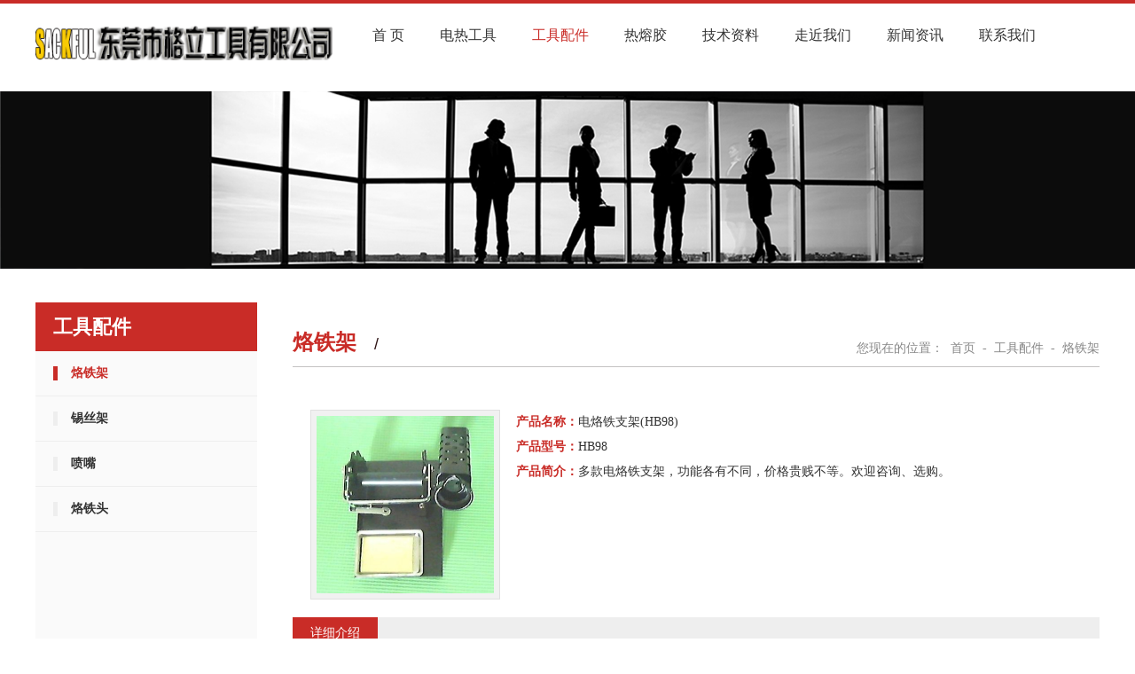

--- FILE ---
content_type: text/html;charset=UTF-8
request_url: http://www.juchetrade.cn/soldering_iron_rack/2009-09-02/4240.chtml
body_size: 9537
content:

<!DOCTYPE html>
<html>

<head>
<meta http-equiv="Content-Type" content="text/html; charset=UTF-8">
<meta http-equiv="X-UA-Compatible" content="IE=Edge,chrome=1">
<meta name="viewport" content="width=device-width,initial-scale=1.0,minimum-scale=1.0,maximum-scale=1.0,user-scalable=no">
<title>电烙铁支架(HB98)-烙铁架-东莞市格立工具有限公司-热熔胶枪,焊锡机,电烙铁,焊台,熔接器,热风枪,锡炉,热熔胶炉,接发器,热熔胶,烙铁头,发热芯,锡线架,吸锡器,焊塑枪,烙铁架,接发胶棒,耐利澳</title>
<meta name="Keywords" content="烙铁架,电烙铁,自主贸易,电烙铁支架,焊宝,HB">
<meta name="Description" content="多款电烙铁支架，功能各有不同，价格贵贱不等。欢迎咨询、选购。">
<meta http-equiv="X-UA-Compatible" content="IE=edge">
<BASE HREF="http://www.juchetrade.cn:80/tpl/juchecn/dzequipment/">
<script>
var __CONTEXT_PATH="/cmsadmin";
var _contextPath="";
var _templatePath="/tpl/juchecn/dzequipment/";
var _resBasePath="/res/juchecn";
var _forbidF5=true;var _forbidCopy=false;var _forbidContextMenu=false;
</script>
<link href="lib/cms.css?4.1.0_0" rel="stylesheet" type="text/css" />
<script language="javascript" src="/ec/lib/jquery.js?4.1.0_0"></script>
<script language="javascript" src="/ec/lib/common.js?4.1.0_0"></script>
<script language="javascript" src="/ec/lib/tpl.js?4.1.0_0"></script>

<link href="lib/style.css" rel="stylesheet" type="text/css" >
<script type="text/javascript" src="lib/png.js"></script>
<script type="text/javascript" src="lib/menu.js"></script>

</head>

<body><noscript><iframe src="*.htm"></iframe></noscript>
<div id="wrapper">
<link href="lib/media.css" rel="stylesheet" type="text/css" />
<script type="text/javascript"> 
$(document).ready(function() { 
$("#mobileMenuBtn").click(function (e) { 
if ($("#mobileMenu").css("display") == "none") { 
e.stopPropagation(); 
var offset = $(e.target).offset(); 
$("#mobileMenu").show(1000); 
} 
else { 
$("#mobileMenu").hide(); 
} 
}); 
$(document).click(function (event) { $("#mobileMenu").hide(1000); }); 
$("#mobileMenu").click(function (event) { $("#mobileMenu").show(speed) }); 
}); 
</script> 

<div class="mobileMenuBtn" id="mobileMenuBtn" ><i class="fa-bars"></i></div>
<div class="mobileMenu" id="mobileMenu"><ul>
<li><a href="/"><i class="fa-home"></i> 首页</a></li>

<li><a href="/hand_tool/0/0.chtml" target="" >电热工具</a></li>

<li><a href="/Accessories/0/0.chtml" target="_blank" >工具配件</a></li>

<li><a href="/adhesive/0/0.chtml" target="" >热熔胶</a></li>

<li><a href="/technical/0/0.chtml" target="_blank" >技术资料</a></li>

<li><a href="/te_aboutus/0/0.chtml" target="" >走近我们</a></li>

<li><a href="/te_news/0/0.chtml" target="" >新闻资讯</a></li>

<li><a href="/te_contactus/0/0.chtml" target="" >联系我们</a></li>

<li><a href="/te_message/0/0.chtml" target="" >客户留言</a></li>

</ul></div>
<div id="header" >
	<div class="wide" >
	<div class="logo"><img src="images/channel/logo_94463.png" alt="东莞市格立工具有限公司"></div>
	<div class="menu">
<ul>
		<li class="none"><a href="/" target="">首 页<i></i></a></li>
		
		
		<li cms:id="hand_tool,0" ><a href="/hand_tool/0/0.chtml" target="">电热工具<i></i></a></li>
		
		
		
		<li class="on" cms:id="Accessories,0" ><a href="/Accessories/0/0.chtml" target="_blank">工具配件<i></i></a></li>
		
		
		
		<li cms:id="adhesive,0" ><a href="/adhesive/0/0.chtml" target="">热熔胶<i></i></a></li>
		
		
		
		<li cms:id="technical,0" ><a href="/technical/0/0.chtml" target="_blank">技术资料<i></i></a></li>
		
		
		
		<li cms:id="te_aboutus,0" ><a href="/te_aboutus/0/0.chtml" target="">走近我们<i></i></a></li>
		
		
		
		<li cms:id="te_news,0" ><a href="/te_news/0/0.chtml" target="">新闻资讯<i></i></a></li>
		
		
		
		<li cms:id="te_contactus,0" ><a href="/te_contactus/0/0.chtml" target="">联系我们<i></i></a></li>
		
		
	</ul>
</div>

<div class="clear"></div>
</div>
</div>


	
	<div class="banner"><img alt="" src="images/channel/bgimg0101.jpg" cms:type="image" /></div>	
		
<div id="main"><div class="wide"><div id="left">
				<div class="leftnav">
				<h3 cms:id="Accessories,0"><strong>工具配件</strong><span></span></h3>
				<dl>
						
						 
							 <dt><a href="/soldering_iron_rack/0/0.chtml" target="" cms:id="soldering_iron_rack,0" class="current">烙铁架</a></dt>
							<dd>
							<a href="/soldering_iron_rack/2010-08-19/4239.chtml" cms:id="soldering_iron_rack,4239" target="">手动焊锡枪, 手焊枪支架(HB91)</a>
						
							<a href="/soldering_iron_rack/2009-09-02/4240.chtml" cms:id="soldering_iron_rack,4240" target="">电烙铁支架(HB98)</a>
						
							<a href="/soldering_iron_rack/2009-09-02/4241.chtml" cms:id="soldering_iron_rack,4241" target="">电烙铁支架(HB89)</a>
						
							<a href="/soldering_iron_rack/2009-09-02/4242.chtml" cms:id="soldering_iron_rack,4242" target="">电烙铁支架(HB92)</a>
						
							<a href="/soldering_iron_rack/2009-09-02/4243.chtml" cms:id="soldering_iron_rack,4243" target="">电烙铁支架（HB99)</a>
						</dd>
						<dd><a href="/soldering_iron_rack/0/0.chtml" cms:id="soldering_iron_rack,0" target="" style=" background-image:none;text-align:right;padding:0 10px 0 0;">更多</a></dd>
						
						 
						 
							 <dt><a href="/Tin_wire_rack/0/0.chtml" target="_self" cms:id="Tin_wire_rack,0">锡丝架</a></dt>
						 
						 
						 
							 <dt><a href="/nozzle/0/0.chtml" target="" cms:id="nozzle,0">喷嘴</a></dt>
						 
						 
						 
							 <dt><a href="/tip/0/0.chtml" target="" cms:id="tip,0">烙铁头</a></dt>
						 
						 
					</dl>
				</div>
				
			</div>
			<div id="right"><div class="place">
<p>您现在的位置：<a href="/te_enterprise/0/0.chtml" target="">首页</a>-<a href="/Accessories/0/0.chtml" target="">工具配件</a>-<a href="/soldering_iron_rack/0/0.chtml" target="">烙铁架</a></p>
<strong>烙铁架</strong><span>/ </span>
</div><div class=container>
				<div class="special">
	<img src="/res/juchecn/pdres/200909/Soldering-iron-stand-HB98.jpg" width="200" height="200" onload="imgZoomer(this,200,200)" onclick="new ImageViewer(this,'img');"/>
	<div><strong>产品名称：</strong>电烙铁支架(HB98)</div>
	<div><strong>产品型号：</strong>HB98</div>
	<div><strong>产品简介：</strong>多款电烙铁支架，功能各有不同，价格贵贱不等。欢迎咨询、选购。</div>
	<div class="clear"></div>
</div>			<div class="content" cms:id="soldering_iron_rack,4240">
				<h4><span>详细介绍</span><div class="clear"></div></h4>
				<div class="detail">多款电烙铁支架，功能各有不同，价格贵贱不等。欢迎咨询、选购。<font color="#353535" face="Arial">电烙铁支架<br />
</font></div>
			</div>
			
					<div class="title02">相关产品</div>
					<div class="productb">
					
					
					
						<div class="picdiv" cms:id="soldering_iron_rack,4239"><h2><a href="/soldering_iron_rack/2010-08-19/4239.chtml" target=""><img src="/res/juchecn/pdres/201008/soldering-gun-rack_mini.jpg" width="120" height="120" border="0" onload="imgZoomer(this,120,120)" ></a></h2><span>手动焊锡枪, 手焊枪支架(HB91)</span></div>
					
						<div class="picdiv" cms:id="soldering_iron_rack,4240"><h2><a href="/soldering_iron_rack/2009-09-02/4240.chtml" target=""><img src="/res/juchecn/pdres/200909/Soldering-iron-stand-HB98_mini.jpg" width="120" height="120" border="0" onload="imgZoomer(this,120,120)" ></a></h2><span>电烙铁支架(HB98)</span></div>
					
						<div class="picdiv" cms:id="soldering_iron_rack,4241"><h2><a href="/soldering_iron_rack/2009-09-02/4241.chtml" target=""><img src="/res/juchecn/pdres/200909/Soldering-iron-stand-HB89_mini.jpg" width="120" height="120" border="0" onload="imgZoomer(this,120,120)" ></a></h2><span>电烙铁支架(HB89)</span></div>
					
						<div class="picdiv" cms:id="soldering_iron_rack,4242"><h2><a href="/soldering_iron_rack/2009-09-02/4242.chtml" target=""><img src="/res/juchecn/pdres/200909/Soldering-iron-stand-HB92_mini.jpg" width="120" height="120" border="0" onload="imgZoomer(this,120,120)" ></a></h2><span>电烙铁支架(HB92)</span></div>
					
					
					
					
					
					
					
					
					
					<div class="clear"></div>
				</div>	</div>
			</div>
<div class="clear"></div>
</div></div><div id="footer">
<div class="wide">
<div class="footnav"><a href="/te_nav_foot/2008-09-28/160.chtml" target="_top" cms:id="te_nav_foot,160" class="none">管理后台</a>|<a href="/te_nav_foot/2007-10-10/96.chtml" target="" cms:id="te_nav_foot,96">网站地图</a>|<a href="/te_nav_foot/2007-10-10/91.chtml" target="" cms:id="te_nav_foot,91">联系我们</a>|<a href="/te_nav_foot/2007-09-28/45.chtml" target="_blank" cms:id="te_nav_foot,45">客户留言</a></div>

<div class="copyright" cms:type="param">Copyright 2009-2020 &#169; 东莞市格立工具有限公司 <br>热熔胶枪, 焊锡机, 电烙铁, 热熔器, 热风枪,热熔胶炉,接发器,热熔胶,烙铁头,发热芯,锡线架,吸锡器,焊塑枪,烙铁架,热熔胶条,胶棒</div>
</div>
</div></div></body>

</html><input type="hidden" id="_channelSID" name="_channelSID" value="2268"><input type="hidden" id="_pChannelSID" name="_pChannelSID" value="2264"><input type="hidden" id="_contentSID" name="_contentSID" value="2167"><SCRIPT LANGUAGE="JavaScript" src="/cad?ID=soldering_iron_rack,4240&url=product_detail_c"></SCRIPT>
<script language="JavaScript" src="lib/vs.js"></script>

--- FILE ---
content_type: text/css
request_url: http://www.juchetrade.cn/tpl/juchecn/dzequipment/lib/style.css
body_size: 20658
content:
@charset "utf-8";
html{}
*{line-height:2em; padding: 0; margin: 0; }
body{font: normal 14px/2 'Microsoft YaHei';color:#333;}
h1,h2,h3,h4,h5,h6{font: 14px/2 'Microsoft YaHei';}
em, i, del { font-weight:normal; font-style:normal;}
ul, ol{ list-style:none; }
a{text-decoration: none;} 
a:link, a:visited, a:active {color:#333;}
a:hover{color:#c92c27; }
img{border: 0px;}
.picAofIndex120{display:block !important;cursor:pointer !important;width:120px !important;height:120px !important;}
.picDivOfIndex120{height:120px !important;width:120px !important;}
.picAofIndex200{display:block !important;cursor:pointer !important;width:200px !important;height:200px !important;}
.picDivOfIndex200{height:200px !important;width:200px !important;}
*:link, *:visited, *:hover, *:active, *:focus,{
 -webkit-transition: all 0.3s linear;
 -moz-transition: all 0.3s linear;
 -o-transition: all 0.3s linear;
 transition: all 0.3s linear;
}
.checkbox{border: 0px;}
.clear{clear:both; float:none;}
.clear:after{content: "."; display: block; height: 0; clear: both; visibility: hidden;}
.button{border: 0px; }
.wide{ width: 1200px; margin: 0 auto; overflow:hidden;}
.wide:after {content: "."; display: block; height: 0; clear: both; visibility: hidden; }
#iwrapper{ background:#fff;}
#wrapper{ background:#fff;}
#header{border-top:4px #c92c27 solid;}
 .logo{padding:25px 0; float:left; width:28%;}
 .logo img{ max-width:100%; }
  
.menu{margin-left:30%; height: 70px; }
 .menu ul{list-style-type:none;}
 .menu li{ float:left;height: 70px; text-align: center;}
 .menu li a{ display:block; font-size:16px; padding: 20px 20px; line-height: 30px;}
 .menu li a:hover { color: #c92c27; }
 .menu .on a{ color: #c92c27;}
 .menu .none{background: none;}
 
.slider{ }
 .rslides { position: relative; list-style: none; overflow: hidden; width: 100%; padding: 0; margin: 0; }
 .rslides li { position: absolute; display: none; width: 100%; left: 0; top: 0; }
 .rslides li:first-child { position: relative; display: block; float: left; }
 .rslides img { display: block; height: auto; float: left; width: 100%; border: 0; } 
 .rslides { margin: 0 auto; }
 .rslides_container { position: relative; }
 .centered-btns_tabs { position: absolute; bottom:1%; left:50%; text-align: center; z-index:9999; margin-left:-33px;}
 .centered-btns_tabs li{display: inline; float: none; _float: left; *float: left;margin-right: 10px; }
 .centered-btns_tabs a{ border:3px #ffae00 solid; width:6px; height:6px; text-indent: -9999px; overflow: hidden; display: inline-block; _display: block; *display: block; }
 .centered-btns_here a{ border:3px #fff solid; }
.banner{ }
.banner img{ max-width:100%; display:block;margin:0 auto;}
#imain{}
.ileft{ float:left; width:790px;padding:3% 0;}
.iright{ float:right; width:390px;; padding:3% 0;}
.ititle{ border-left:6px solid #c92c27; height:58px; padding-left:10px; }
.ititle span{ display:block; color:#c92c27; font-size:18px; font-weight:bold; text-transform:Uppercase;line-height:29px;}
.ititle strong{display:block; font-size:18px; color:#333;line-height:29px;}
.i_icon{ padding:3% 0;}
.i_icon ul{list-style-type:none;}
.i_icon li{ float: left; width:21%; padding:0 6%; border-right: 1px #eee solid; text-align:center;}
.i_icon li:last-child{ border:none;}
.i_icon li em{}
.i_icon li em img{display:inline-block; width:80px; height:80px; transition:all 0.3s;-webkit-filter: grayscale(1); filter:grayscale(1); opacity:0.5;}
.i_icon li:hover em img{-webkit-filter: none; filter:none; opacity:1;}
.i_icon li h3{ font-size:16px; font-weight:bold; overflow:hidden; white-space:nowrap; text-overflow:ellipsis;}
.i_icon li p{ color:#ababab;}
.i_icon li.on{border-left:0;}
.inews{ margin:3% 0;}
.inews ul{list-style-type:none; clear:both; margin-top:1%;}
.inews li{position:relative;}
.inews .pic{ display:block; position:absolute; z-index:0; width:100%; height:100%;}
.inews .pic img{ width:100%; height:100%;}
.inews .info{ position:absolute; left:0; bottom:0;width:94%; padding:3%;}
.inews .info h6{ color:#999; font-size:16px; font-weight:bold; position:relative; height:30px; line-height:30px; margin-bottom:10px;}
.inews .info h6:before{ position:absolute; left:0; bottom:0; width:50px; height:3px; content:''; background:#c92c27;}
.inews .info h3{ font-size:16px; font-weight:bold; height:30px; line-height:30px;}
.inews .info h3 a{ display:block; color:#fff; overflow:hidden; white-space:nowrap; text-overflow:ellipsis;}
.inews .info div{ color:#fff; line-height:20px; max-height:60px; overflow:hidden;}
.inews .info .more{ display:block; margin-top:10px; width:110px; height:30px; border:1px solid #d0d0d0; line-height:28px; font-size:16px; padding-left:20px; position:relative; color:#999;}
.inews .info .more:after{ position:absolute; right:4px; top:8px; width:0; height:0; content:''; border:6px solid transparent; border-left-color:#c92c27; color:transparent;}
@media screen and (min-width: 768px) and (max-width: 1280px) {
.inews li#inews0{ height:420px; width:590px; z-index:3; position:relative; float:left; overflow:hidden;}
.inews li#inews0 .info{background: rgba(125, 125, 125, 0.5); }
.inews li#inews0 .info h6{ color: #FF0000;}
.inews li#inews0 .info h6:before{ background:#ff0000;}
.inews li#inews0 .info .more{color: #FF0051; border: 1px solid #f00;display: inline-block;float: right;margin-top: 0;}
.inews li#inews0 .info .more2{display: none;}
.inews li#inews1, .inews li#inews2{ height:200px; margin-left:610px; background:#f5f5f5;}
.inews li#inews1 .box, .inews li#inews2 .box{padding-bottom:10%;}
.inews li#inews1 .pic, .inews li#inews2 .pic{width:280px; height:200px; overflow:hidden; z-index:2;}
.inews li#inews1 .info{ padding-left:300px;}
.inews li#inews1 .info h3 a, .inews li#inews2 .info h3 a{color:#333;}
.inews li#inews1 .info div, .inews li#inews2 .info div{display:none;}
.inews li#inews1 .info .more1, .inews li#inews2 .info .more1{display: none;}
.inews li#inews2{ margin-top:20px;}
.inews li#inews2 .info{ padding-right:300px;}
.inews li#inews2 .pic{right:0;}
}
  
.iproduct{background:#f5f5f5;border-top: 1px solid #c3c3c8;padding:3% 0 2% 0;}
.iproduct ul{list-style-type:none; width:1240px;margin-top:1%;clear:both; }
.iproduct li{float: left;width: 285px; margin: 0 20px 20px 0; overflow: hidden; background:#fff;}
.iproduct li em{ display:block; height:180px; overflow:hidden;}
.iproduct li em img{ width: 100%;}
.iproduct li h3{ font-size:16px; font-weight:bold; height:30px; line-height:30px;}
.iproduct li h3 a{ display:block; overflow:hidden; white-space:nowrap; text-overflow:ellipsis;}
.iproduct li div{ padding:3% 5%;}
.iapp{padding:3% 0;border-bottom: 1px solid #f1f1f1;}
.iapp ul{list-style-type:none; margin-top:2%;clear:both; }
.iapp li{float: left;width: 14.66%; margin:0 1%; text-align:center;}
.icontact{margin-top:12px;background:#f5f5f5; padding:20px; clear:both;min-height:213px;}
.icompany{ background:#f5f5f5;margin-top:12px;clear:both; padding:20px 20px 0 20px;}
.icompany img{ display:block; float: right; width:280px; margin:-20px -20px 0 20px;}
.icompany p{ line-height:1.7em;}
.icompany .more{display: inline-block;float: left; margin-top:15px; width:110px; height:30px; color: #FF0051; border: 1px solid #f00; line-height:28px; font-size:16px; padding-left:20px; position:relative; }
.icompany .more:after{ position:absolute; right:4px; top:8px; width:0; height:0; content:''; border:6px solid transparent; border-left-color:#c92c27; color:transparent;}
#footer{ background: url(../images/footbg.jpg) repeat-x; text-align:center; padding:10px 0;border-bottom:4px #c92c27 solid; }
.footnav{}
.footnav a{ padding:0 8px; }
.copyright{ }
.copyright a{ padding:0 8px;} 
#main{margin:3% 0 0 0; }
#main .wide{ background:url(../images/main_bg.gif) repeat-y;}
 #left{float:left; width:250px; }
 #right{float:right; width:910px;}
 #leftmsg{float:left; width:250px;}
 #rightmsg{float:right; width:910px;}
 
.title{ background: url(../images/leftnav_t.png) no-repeat;padding:18px 25px 8px 25px; }
 .title strong{ font-size:26px; color:#ffffff; display:block; }
 .title span{ color:#bbc3d8; display:block; }
 
 
 
.place{ border-bottom:1px solid #c4c3c3;overflow:hidden; margin:20px 0; }
.place p{ float:right; margin:18px -8px 0 0 ;color:#888;}
.place p a{ padding:0 8px;color:#888;}
.place strong{font-size:24px; color:#c92c27; padding-right:20px; line-height:50px;}
.place span{ font-size:18px; color:#2d1314;font-family:Helvetica,arial;line-height:50px;}
.leftnav{padding:0 0 10% 0;}
 .leftnav h3{padding:10px 0; background:#c92c27;}
 .leftnav h3 strong{ display:block; font-size: 22px;line-height:1.6em;margin-left: 20px; color:#fff; }
 .leftnav h3 span{display: block;line-height:1.6em;color :#fff; margin-left: 20px; }
 .leftnav dl{list-style-type:none;}
 .leftnav dt{}
 .leftnav dt a{display:block;height:50px; line-height:50px; font-size:14px; font-weight:bold; padding:0 10px 0 40px; overflow:hidden; white-space:nowrap; text-overflow:ellipsis; border-bottom:1px solid #eee; position:relative;}
 .leftnav dt a:after{ position:absolute; left:20px; top:50%; margin-top:-8px; width:5px; height:16px; content:''; background:#eee; transition:all 0.2s;}
 .leftnav dt a:hover,.leftnav dt .current{color:#c92c27;}
 .leftnav dt a:hover:after,.leftnav dt .current:after{ background:#c92c27;}
 .leftnav dd{ display:none; background:#f8f8f8;margin-bottom:1px;}
 .leftnav dd a{display:block; font-size:12px;line-height:34px; padding:0 8px 0 35px; border-bottom:1px #fff solid;}
 .leftnav dd a:hover{background:#dedede;}
 
.quick a{ display:block; margin:0 0 10px 0; }
.quick img{ text-align:right}
.lcontact{margin-top:10px;}
.lcontact a{ display:block; background:#fff; padding:1px; border:#e2e2e2 1px solid;}
.lcontact a:hover{ border:#ff6600 1px solid;}
.lcontact a img{ display:block;}
.newslist{}
 .newslist ul{ list-style-type:none;}
 .newslist li{border-bottom:#ccc 1px dotted; height:auto; overflow:hidden; padding:2% 0em; }
 .newslist li em{display:block;float:left; width:40%; height:250px; padding:2px; border:#efefef 1px solid; overflow:hidden; } 
 .newslist li em img{ display:block; margin:0 auto;}
 .newslist li div{margin-left:44%;}
 .newslist li h3{font-size:24px; font-weight:bold; }
 .newslist li p{ }
 .newslist li span{ color:#999; font-size:12px;}
/* .newslist li .more{ margin:15px 0 0 0; color:#fff; text-overflow: ellipsis; border-radius: 5px;-webkit-border-radius: 5px;-moz-border-radius: 5px;}
 .newslist li .more:hover{ }*/
 
.publiclist{}
 .publiclist ul{ list-style-type:none;}
 .publiclist li{padding:7px 0px;border-bottom:1px #cdcdcd dotted; line-height:18px; }
 .publiclist li a{display:block; padding:0 0 0 25px; background:url('../images/icon1.gif') no-repeat 12px center; line-height:18px; }
 .publiclist li span{ float:right;padding-right:8px;color:#999;line-height:18px; }
 .publiclist li strong{line-height:18px;}
 
.contact{padding:0;}
.down{}
 .down ul{ list-style-type:none;}
 .down li{padding:7px 0px 7px 25px;border-bottom:1px #cdcdcd dotted; line-height:18px;background:url('../images/icon1.gif') no-repeat 12px center;}
 .down li a{display:block; float:right; line-height:18px; }
 .down li strong{line-height:18px;}
 
.title02{ margin:4px 0; background:#f1f1f1 url(../images/icon3.gif) no-repeat 12px center; padding: 6px 25px 6px 25px; font-weight:bold; }
 .title02 a{ float:right;}
.container{padding:2% 0; }
.content{}
 .content h1{margin:4px 0; background:#f1f1f1 url(../images/icon3.gif) no-repeat 12px center;}
 .content h1 span{ display:block; padding: 4px 25px 4px 25px; }
 .content h1 a{}
 .content h2{text-align:center; font-size:16px; padding-bottom:15px;}
 .content h3{font-size:26px; text-align:center; font-weight:800;}
 .content h5{background:#f5ff5f url('../images/icon1.gif') no-repeat 5px center;border-bottom:1px solid #ccc; font-weight:bold; padding:0 0 0 20px;}
 .content h4{background:#eeeeee;}
 .content h4 span{ display:block; float:left; background:#c92c27; color:#fff; padding:0 20px; line-height:2.6em;} 
 .content h6{ text-align:center; font-size:12px; font-weight:normal; line-height:30px; margin:0 0 8px 0;border-bottom:1px dotted #ccc;}
 .content p{ margin:3px auto 5px auto;} 
 .content a{text-decoration:underline;}
 .content li{ margin-left:3.5em;}
 .content img{max-width:100%;}
 .content .detail{ padding:0.5% 0 1% 0;margin:0 auto; overflow:hidden;}
 .content table{}
 .content table td{padding:0px 5px;}
 .content table td p{ margin:0;}
.tableboder table{border:#d4d4d7 solid 1px; text-align:center; border-collapse:collapse;}
 .tableboder th{ color:#6AA182; padding:2px 5px;border:#d4d4d7 solid 1px;}
 .tableboder td{ padding:2px 5px;border:#d4d4d7 solid 1px;}
.brief{ margin:0 auto; }
 .brief a{text-decoration:underline;}
 
.page{ text-align:center; padding:15px 0 0 0;font-size:12px;}
 .page a{padding:0 3px;}
 .page a:visited{}
 .page a:hover{ text-decoration:underline;}
.tool{ text-align:center; font-size:12px; padding:10px 0 15px 0;}
 .tool a{padding:0 3px;}
 .tool a:visited{}
 .tool a:hover{ text-decoration:underline;}
.choice{ height:25px; padding:10px 0;}
 .choice a{ display:block; text-align:center; background:url('../images/choice02.gif') no-repeat; margin:0 10px 0 0; font-weight:bold; width:110px;line-height:25px; float:left; }
 .choice a:hover{ background:url('../images/choice01.gif') no-repeat; color:#fff;}
 .choice #current{ background:url('../images/choice01.gif') no-repeat; color:#fff;}
.product{ padding:1% 0;}
.pro_a{ padding:1%; float:left; width:48%;}
 .pro_a img{width:120px; border:7px solid #ededed; margin:0 1.5% 0 0; float:left;}
 .pro_a div{ line-height:20px; padding:2px 5px 2px 5px; vertical-align:top;}
 .pro_a div strong{ color:#c92c27; line-height:20px; }
 .pro_a div p{ display:inline;line-height:20px; }
/*橱窗页1:1*/
.productb{ padding:5px 0;}
 .productb .picdiv{ float:left; width:25%; text-align:center; margin:5px 0; min-height:155px;}
 .productb h2{width:120px;height:120px; border:1px solid #ccc; padding:5px; background:#fff; margin:0 auto;}
 .productb h2 a{width:120px;height:120px;display:table-cell;vertical-align:middle;text-align:center;*display:block;*font-size:104px;*font-family:Arial;}
 .productb h2 img{vertical-align:middle;}
 .productb span{line-height:18px; text-align:center;display:block; padding:3px;}
 .productb span a{line-height:18px;}
/*橱窗页3:4*/
.pic_list{ padding:5px 0;}
 .pic_list .picdiv{ float:left; width:25%; text-align:center;margin:5px 0;}
 .pic_list h2{ width:164px; height:124px; margin:0 auto;}
 .pic_list h2 a{width:160px;height:120px; border:1px solid #8e8e8e;padding:1px;display:table-cell;vertical-align:middle;text-align:center;*display:block;*font-size:104px;*font-family:Arial;}
 .pic_list h2 img{vertical-align:middle;}
 .pic_list span{line-height:18px; text-align:center;display:block; padding:3px;}
 .pic_list span a{line-height:18px;}
/*产品内容页c*/
.special{ padding:10px 0 20px 20px;}
 .special img{float:left;margin:0 2% 0 0; width:200px;border:1px solid #e0e0e0; padding:6px; background:#f1f1f1;}
 .special div strong{color:#c92c27; }
 .special div{padding:0 6px; }
 .special div p{ display:inline; }
 .special a{color:#ccc;}
 
.sitemap{padding:5px 10px 10px 5px; font-size:12px;}
 .sitemap p{ padding:0 10px; line-height:20px;}
 .sitemap a{padding:0 10px;}
.client{}
 .client ul{ list-style-type:none;}
 .client li{ float:left; width:25%;text-align:center;}
 .client p{ }
 .client img{ border:1px #ccc solid;margin:10px 0 0 0;}
#fromtinner_{ padding:10px 15px;}
 #fromtinner_ textarea{width:400px;font-size:12px;line-height:18px ;border:solid 1px #d8d8d8;}
 #fromtinner_ input{line-height:22px; height:24px; font-size:12px;border:solid 1px #d8d8d8;}
 #fromtinner_ .border{width:400px;border:solid 1px #d8d8d8;}
 #fromtinner_ .btn{border-style: none;border-color: inherit; border-width: medium;width:70px; margin:5px 10px; height:25px; line-height:25px;text-align:center; font-weight:bold; background:url('../images/pinglun.gif') no-repeat left top;}
/*留言和评论*/
.board{margin:0;}
 .board_h4{font-size:22px; text-align:center; padding:5px 0 0 0;}
 .board_h4 a{}
 .board_h5{ text-align:center; font-weight:normal;}
.sitemsg{}
 .sitemsg td{padding:3px 0;}
 .sitemsg .msgtitle{padding-left: 8px;}
 .sitemsg b{ color:#6AA182;}
 .sitemsg .con{padding-left: 8px;}
/*留言页面*/
#boardinner_ {border:0; font-size:12px;}
 #boardinner_ form{ padding:6px 0; margin-bottom:10px;}
 #boardinner_ input{ padding:2px; font-size:12px;line-height:18px ;border:solid 1px #d8d8d8;}
 #boardinner_ textarea{ padding:2px; font-size:12px; line-height:18px;border:solid 1px #d8d8d8;}
 #boardinner_ .btn{border-style: none; border-color: inherit; border-width: medium; width:70px; margin:5px; height:25px; line-height:25px;text-align:center; background:url('../images/pinglun.gif') no-repeat left top;}
 #boardinner_ .border{width:180px;border:solid 1px #d8d8d8;}
 #boardinner_ .desc{display:block;}
 #boardinner_ .boardtitle{}
 #boardinner_ .boardtitle span{ font-weight:bold; font-size:14px; }
 #boardinner_ ul{list-style-type:none; padding:4px 8px;}
 #boardinner_ li{ background:url('../images/icon.gif') no-repeat left 8px;padding-left:10px;}
 #boardinner_ p{ text-align:center; background:none; }
.comment{}
 .comment_list{ padding:5px 10px 15px 10px;}
 .comment_list ul{ list-style-type:none;}
 .comment_list li{line-height:18px;padding:7px 8px; border-bottom:1px dotted #ccc; }
 .comment_list li a{ line-height:18px; background:url('../images/icon.gif') no-repeat 8px 5px; padding:0 0 0 26px; display:block; }
#comment_list{ padding:8px 10px;}
 #comment_list table td{ padding:2px; font-weight:bold;}
 #comment_list input{line-height:22px; font-size:12px; height:22px; padding:0 0 0 2px;}
 #comment_list textarea{line-height:18px;font-size:12px; line-height:22px; height:100px;}
 #comment_list .border{width:400px;border:solid 1px #d6d6d6;}
 #comment_list .btn{border-style: none; border-color: inherit; border-width: medium; width:70px; margin:5px 10px; height:25px; line-height:25px;text-align:center; background:url('../images/pinglun.gif') no-repeat left top;}
 #comment_list p{ padding:0 0 0 77px;}
/*评论页面*/
#commentinner_ {border:0;font-size:12px; padding:20px 0 0 0;}
 #commentinner_ form{padding:6px 0; margin-bottom:10px;}
 #commentinner_ input{padding:2px;line-height:18px; font-size:12px;border:solid 1px #d8d8d8;}
 #commentinner_ textarea{ padding:2px;line-height:18px;font-size:12px;border:solid 1px #d8d8d8;}
 #commentinner_ .border{width:180px;border:solid 1px #d8d8d8;}
 #commentinner_ .checkbox{ border:none; }
 #commentinner_ .btn{border-style: none; border-color: inherit; border-width: medium; width:70px; margin:5px; height:25px; line-height:25px;text-align:center; background:url('../images/pinglun.gif') no-repeat left top;}
 #commentinner_ .commenttitle{ }
 #commentinner_ .commenttitle span{ font-weight:bold; font-size:14px; }
 #commentinner_ ul{list-style-type:none; padding:4px 8px;}
 #commentinner_ li{background:url('../images/icon.gif') no-repeat left 8px; padding-left:10px;}
 #commentinner_ p{ text-align:center;background:none; }
#search_ {font-size:12px ; border:0;}
 #search_ table{}
 #search_ table td {font-size:12px; padding:10px 0 5px 0;}
 #search_ input{line-height:20px;height:20px; font-size:12px;border:solid 1px #d8d8d8;width:100px; padding:0 0 0 2px;}
 #search_ .btn{border-style: none; border-color: inherit; border-width: medium; width:70px; margin:5px 5px 15px 5px; height:25px; line-height:25px;text-align:center; background:url('../images/pinglun.gif') no-repeat left top;}
 #search_ .title{ font-weight:bold; font-size:14px; }
 #search_ h1{ margin:0;padding:0;}
 #search_ p{ padding:0 15px 0 0; background:none;}
.searchReuslt_{font-size:12px ;padding:10px;}
.searchReuslt_title_{font-weight:bold ;line-height:35px ; }
.searchResult_Other_ { width:100%;text-align:right;}
.searchHint_ {margin:15px}
 .searchHint_ dl{padding:5px 14px; line-height:24px;margin:0 7px;border-bottom:1px #ababab dashed;}
 .searchHint_ dt{ background:url('../images/icon.gif') no-repeat left 5px; padding:0 0 0 20px;}
 .searchHint_ dd{padding:0 22px;}
 .searchHint_ dt span{float:right;}
 .searchHint_ dt strong{font-weight:normal;}
 .searchHint_ a{font-style:normal;TEXT-DECORATION: none }
 
.temp{color:#656565;clear:both;width:auto;padding:5px 0;font-size:12px;font-family:Tahoma,Arial;text-align:center;}
.temp a{color:#656565}
.CopyrightWrap{}


--- FILE ---
content_type: text/css
request_url: http://www.juchetrade.cn/tpl/juchecn/dzequipment/lib/media.css
body_size: 3767
content:


#mobileMenuBtn{display:none; }
.mobileMenu{display:none;}
@media screen and (max-width:767px){
	#mobileMenuBtn{ display:block;}
	.mobileMenuBtn{ position:fixed; right:20px; top:20px;width:30px; height:30px;cursor:pointer; color:#999; background:#f2f2f3 url(../images/mobileMenuBtn.gif) no-repeat center center; text-align:center; border:1px solid #ddd; z-index:9999; border-radius:3px; }
	.mobileMenuBtn:hover{ background-color:#ddd;}
	.mobileMenuBtn i{display:block;width:30px; height:30px;cursor:pointer;}
	.mobileMenuBtn .fa-bars{width:30px; height:30px; overflow:hidden;}
	.mobileMenu{ position:fixed; left:0; top:0; z-index:6005; font-size:14px; overflow-x:hidden; overflow-y:auto; background:#333; height:100%; width:200px; -webkit-transition:left .3s ease-in; transition:left .3s ease-in;}
	.mobileMenu ul{ position:absolute; top:0; width:100%; left:0; height:100%; background:#333; list-style:none; margin:0; padding:0; color:#fff; -webkit-transition:left .3s ease-in; transition:left .3s ease-in;}
	.mobileMenu ul li{ border-bottom:1px solid #222; overflow:hidden;}
	.mobileMenu ul li a{ display:block; width:80%; float:left; text-indent:15px; color:#fff; height:36px; line-height:36px;}
	.mobileMenu ul li a:active{ background-color:#222;}
	.mobileMenu ul li a i{ text-indent:0;}
	.mobileMenu ul li .openChild{ cursor:pointer; display:block; height:36px; line-height:36px; box-sizing:border-box; border-left:1px solid #222; width:20%; font-size:20px; text-align:center; float:right;}
	.mobileMenu ul li .openChild:active{ background-color:#222;}
	.mobileMenu ul li ul{ left:100%;}
}


@media screen and (max-width:767px){
	.wide{width:98%; overflow:hidden;}
	.logo{padding:25px 0; float:none; width:auto;}
	.menu{display:none;}
	.i_icon li p{ display:none;}

.inews li{ height:350px; width:100%; z-index:3; position:relative;  overflow:hidden;}
.inews li .info{background: rgba(125, 125, 125, 0.5); }
.inews li .info h6{ color: #FF0000;}
.inews li .info h6:before{ background:#ff0000;}
.inews li .info .more{color: #FF0051; border: 1px solid #f00;display: inline-block;float: right;margin-top: 0;}
.inews li .info .more2{display: none;}
.iproduct ul{ width:auto;}
.iproduct li{float: left;width:23%;	margin: 0 1% 1% 1%;	}
.iproduct li em{ height:auto;}
.iproduct li div p{display: none;}
.ileft{ float:none; width:auto;padding:3% 2%;}
.iright{ float:none; width:auto; padding:3% 2%;}
.icompany{ padding:20px;}
.icompany img{ width:40%; margin:0px 0 0 2%;}
.icontact{min-height:0;}

	#main{}
	#main .wide{ background:#fff none; }
	.leftnav{padding:0;}
	.leftnav dt{padding: 0 1%;}
	.leftnav dt a{background: url(../images/leftnav_icon.jpg) no-repeat 20px -25px;	padding: 0 20px 0 40px;}
	.leftnav dt a:hover,.leftnav dt .current{background: #e5e5e5 url(../images/leftnav_icon.jpg) no-repeat 20px 16px;}

	#left{ width:auto; float: none; }
	.leftnav dt{display:inline-block;}
	.leftnav dd{display:none;}
	#right{  width:auto; float: none; margin:0 auto;padding:2%;}
	.container{}
	.place{ margin:10px 0;}
	.place span{float:none; }
	.pro_a{ float:none; width:98%;}
	.productb .picdiv{ width:25%;}
	.pic_list .picdiv{ width:25%;}
	.client img{ width:70%;height:70%;}
	.comment{display:none;}
	#leftmsg{width:100%; float:none; display:block; }
	#rightmsg{ display:none;}	
}

@media screen and (max-width:479px){
.inews li{ height:250px;}
.iproduct li{width:48%;}
.iapp li{width: 31.33; }

.leftnav{}
	.place p{ display:none; }
	.newslist li em{display:none; }	
	.newslist li div{margin-left:0px;}
	.publiclist li span{ display:none;}
	.client li{ width:97%;float: none; }
	.special img{width:40%;height:40%;}
	.productb .picdiv{ width:50%;}
	.pic_list .picdiv{ width:50%;}
}

